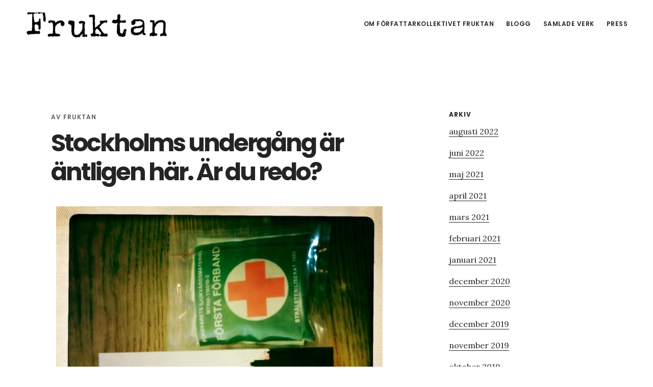

--- FILE ---
content_type: text/html; charset=UTF-8
request_url: https://www.fruktan.se/stockholms-undergang-ar-antligen-har-ar-du-redo/
body_size: 10914
content:
<!DOCTYPE html>
<html lang="sv-SE">
<head >
<meta charset="UTF-8" />
<meta name="viewport" content="width=device-width, initial-scale=1" />
<title>Stockholms undergång är äntligen här. Är du redo?</title>
<meta name='robots' content='max-image-preview:large' />

			<style type="text/css">
				.slide-excerpt { width: 50%; }
				.slide-excerpt { bottom: 0; }
				.slide-excerpt { right: 0; }
				.flexslider { max-width: 1035px; max-height: 520px; }
				.slide-image { max-height: 520px; }
			</style>
			<style type="text/css">
				@media only screen
				and (min-device-width : 320px)
				and (max-device-width : 480px) {
					.slide-excerpt { display: none !important; }
				}
			</style> <link rel='dns-prefetch' href='//www.fruktan.se' />
<link rel='dns-prefetch' href='//fonts.googleapis.com' />
<link rel='dns-prefetch' href='//code.ionicframework.com' />
<link rel="alternate" title="oEmbed (JSON)" type="application/json+oembed" href="https://www.fruktan.se/wp-json/oembed/1.0/embed?url=https%3A%2F%2Fwww.fruktan.se%2Fstockholms-undergang-ar-antligen-har-ar-du-redo%2F" />
<link rel="alternate" title="oEmbed (XML)" type="text/xml+oembed" href="https://www.fruktan.se/wp-json/oembed/1.0/embed?url=https%3A%2F%2Fwww.fruktan.se%2Fstockholms-undergang-ar-antligen-har-ar-du-redo%2F&#038;format=xml" />
<link rel="canonical" href="https://www.fruktan.se/stockholms-undergang-ar-antligen-har-ar-du-redo/" />
<style id='wp-img-auto-sizes-contain-inline-css' type='text/css'>
img:is([sizes=auto i],[sizes^="auto," i]){contain-intrinsic-size:3000px 1500px}
/*# sourceURL=wp-img-auto-sizes-contain-inline-css */
</style>
<link rel='stylesheet' id='digital-pro-css' href='https://www.fruktan.se/wp-content/themes/digital-pro/style.css?ver=1.1.0' type='text/css' media='all' />
<style id='digital-pro-inline-css' type='text/css'>

		a:focus,
		a:hover,
		.home.front-page .widget a:focus,
		.home.front-page .widget a:hover,
		.pagination a:focus,
		.pagination a:hover {
			border-color: #ffffff;
		}

		a:focus,
		a:hover,
		button:hover,
		button:focus,
		.content .entry-title a:hover,
		.content .entry-title a:focus,
		.footer-widgets a:focus,
		.footer-widgets a:hover,
		.front-page .front-page-3 a:focus,
		.front-page .front-page-3 a:hover,
		.front-page .front-page-2 ul.checkmark li:before,
		.genesis-nav-menu .current-menu-item > a,
		.genesis-nav-menu a:focus,
		.genesis-nav-menu a:hover,
		.genesis-responsive-menu .genesis-nav-menu a:focus,
		.genesis-responsive-menu .genesis-nav-menu a:hover,
		.menu-toggle:focus,
		.menu-toggle:hover,
		.sub-menu-toggle:focus,
		.sub-menu-toggle:hover,
		.site-footer a:focus,
		.site-footer a:hover {
			color: #ffffff;
		}
		

		button,
		input[type="button"],
		input[type="reset"],
		input[type="submit"],
		.archive-pagination li a:focus,
		.archive-pagination li a:hover,
		.archive-pagination .active a,
		.button,
		.entry-content a.button,
		.footer-widgets-1,
		.textwidget a.button {
			background-color: #1fb5d3;
			border-color: #1fb5d3;
			color: #000000;
		}

		.footer-widgets-1 a,
		.footer-widgets-1 p,
		.footer-widgets-1 .widget-title {
		  color: #000000;
		}
		
/*# sourceURL=digital-pro-inline-css */
</style>
<style id='wp-emoji-styles-inline-css' type='text/css'>

	img.wp-smiley, img.emoji {
		display: inline !important;
		border: none !important;
		box-shadow: none !important;
		height: 1em !important;
		width: 1em !important;
		margin: 0 0.07em !important;
		vertical-align: -0.1em !important;
		background: none !important;
		padding: 0 !important;
	}
/*# sourceURL=wp-emoji-styles-inline-css */
</style>
<link rel='stylesheet' id='wp-block-library-css' href='https://www.fruktan.se/wp-includes/css/dist/block-library/style.min.css?ver=793c5a747f7645c3428cafc4953263db' type='text/css' media='all' />
<style id='global-styles-inline-css' type='text/css'>
:root{--wp--preset--aspect-ratio--square: 1;--wp--preset--aspect-ratio--4-3: 4/3;--wp--preset--aspect-ratio--3-4: 3/4;--wp--preset--aspect-ratio--3-2: 3/2;--wp--preset--aspect-ratio--2-3: 2/3;--wp--preset--aspect-ratio--16-9: 16/9;--wp--preset--aspect-ratio--9-16: 9/16;--wp--preset--color--black: #000000;--wp--preset--color--cyan-bluish-gray: #abb8c3;--wp--preset--color--white: #ffffff;--wp--preset--color--pale-pink: #f78da7;--wp--preset--color--vivid-red: #cf2e2e;--wp--preset--color--luminous-vivid-orange: #ff6900;--wp--preset--color--luminous-vivid-amber: #fcb900;--wp--preset--color--light-green-cyan: #7bdcb5;--wp--preset--color--vivid-green-cyan: #00d084;--wp--preset--color--pale-cyan-blue: #8ed1fc;--wp--preset--color--vivid-cyan-blue: #0693e3;--wp--preset--color--vivid-purple: #9b51e0;--wp--preset--gradient--vivid-cyan-blue-to-vivid-purple: linear-gradient(135deg,rgb(6,147,227) 0%,rgb(155,81,224) 100%);--wp--preset--gradient--light-green-cyan-to-vivid-green-cyan: linear-gradient(135deg,rgb(122,220,180) 0%,rgb(0,208,130) 100%);--wp--preset--gradient--luminous-vivid-amber-to-luminous-vivid-orange: linear-gradient(135deg,rgb(252,185,0) 0%,rgb(255,105,0) 100%);--wp--preset--gradient--luminous-vivid-orange-to-vivid-red: linear-gradient(135deg,rgb(255,105,0) 0%,rgb(207,46,46) 100%);--wp--preset--gradient--very-light-gray-to-cyan-bluish-gray: linear-gradient(135deg,rgb(238,238,238) 0%,rgb(169,184,195) 100%);--wp--preset--gradient--cool-to-warm-spectrum: linear-gradient(135deg,rgb(74,234,220) 0%,rgb(151,120,209) 20%,rgb(207,42,186) 40%,rgb(238,44,130) 60%,rgb(251,105,98) 80%,rgb(254,248,76) 100%);--wp--preset--gradient--blush-light-purple: linear-gradient(135deg,rgb(255,206,236) 0%,rgb(152,150,240) 100%);--wp--preset--gradient--blush-bordeaux: linear-gradient(135deg,rgb(254,205,165) 0%,rgb(254,45,45) 50%,rgb(107,0,62) 100%);--wp--preset--gradient--luminous-dusk: linear-gradient(135deg,rgb(255,203,112) 0%,rgb(199,81,192) 50%,rgb(65,88,208) 100%);--wp--preset--gradient--pale-ocean: linear-gradient(135deg,rgb(255,245,203) 0%,rgb(182,227,212) 50%,rgb(51,167,181) 100%);--wp--preset--gradient--electric-grass: linear-gradient(135deg,rgb(202,248,128) 0%,rgb(113,206,126) 100%);--wp--preset--gradient--midnight: linear-gradient(135deg,rgb(2,3,129) 0%,rgb(40,116,252) 100%);--wp--preset--font-size--small: 13px;--wp--preset--font-size--medium: 20px;--wp--preset--font-size--large: 36px;--wp--preset--font-size--x-large: 42px;--wp--preset--spacing--20: 0.44rem;--wp--preset--spacing--30: 0.67rem;--wp--preset--spacing--40: 1rem;--wp--preset--spacing--50: 1.5rem;--wp--preset--spacing--60: 2.25rem;--wp--preset--spacing--70: 3.38rem;--wp--preset--spacing--80: 5.06rem;--wp--preset--shadow--natural: 6px 6px 9px rgba(0, 0, 0, 0.2);--wp--preset--shadow--deep: 12px 12px 50px rgba(0, 0, 0, 0.4);--wp--preset--shadow--sharp: 6px 6px 0px rgba(0, 0, 0, 0.2);--wp--preset--shadow--outlined: 6px 6px 0px -3px rgb(255, 255, 255), 6px 6px rgb(0, 0, 0);--wp--preset--shadow--crisp: 6px 6px 0px rgb(0, 0, 0);}:where(.is-layout-flex){gap: 0.5em;}:where(.is-layout-grid){gap: 0.5em;}body .is-layout-flex{display: flex;}.is-layout-flex{flex-wrap: wrap;align-items: center;}.is-layout-flex > :is(*, div){margin: 0;}body .is-layout-grid{display: grid;}.is-layout-grid > :is(*, div){margin: 0;}:where(.wp-block-columns.is-layout-flex){gap: 2em;}:where(.wp-block-columns.is-layout-grid){gap: 2em;}:where(.wp-block-post-template.is-layout-flex){gap: 1.25em;}:where(.wp-block-post-template.is-layout-grid){gap: 1.25em;}.has-black-color{color: var(--wp--preset--color--black) !important;}.has-cyan-bluish-gray-color{color: var(--wp--preset--color--cyan-bluish-gray) !important;}.has-white-color{color: var(--wp--preset--color--white) !important;}.has-pale-pink-color{color: var(--wp--preset--color--pale-pink) !important;}.has-vivid-red-color{color: var(--wp--preset--color--vivid-red) !important;}.has-luminous-vivid-orange-color{color: var(--wp--preset--color--luminous-vivid-orange) !important;}.has-luminous-vivid-amber-color{color: var(--wp--preset--color--luminous-vivid-amber) !important;}.has-light-green-cyan-color{color: var(--wp--preset--color--light-green-cyan) !important;}.has-vivid-green-cyan-color{color: var(--wp--preset--color--vivid-green-cyan) !important;}.has-pale-cyan-blue-color{color: var(--wp--preset--color--pale-cyan-blue) !important;}.has-vivid-cyan-blue-color{color: var(--wp--preset--color--vivid-cyan-blue) !important;}.has-vivid-purple-color{color: var(--wp--preset--color--vivid-purple) !important;}.has-black-background-color{background-color: var(--wp--preset--color--black) !important;}.has-cyan-bluish-gray-background-color{background-color: var(--wp--preset--color--cyan-bluish-gray) !important;}.has-white-background-color{background-color: var(--wp--preset--color--white) !important;}.has-pale-pink-background-color{background-color: var(--wp--preset--color--pale-pink) !important;}.has-vivid-red-background-color{background-color: var(--wp--preset--color--vivid-red) !important;}.has-luminous-vivid-orange-background-color{background-color: var(--wp--preset--color--luminous-vivid-orange) !important;}.has-luminous-vivid-amber-background-color{background-color: var(--wp--preset--color--luminous-vivid-amber) !important;}.has-light-green-cyan-background-color{background-color: var(--wp--preset--color--light-green-cyan) !important;}.has-vivid-green-cyan-background-color{background-color: var(--wp--preset--color--vivid-green-cyan) !important;}.has-pale-cyan-blue-background-color{background-color: var(--wp--preset--color--pale-cyan-blue) !important;}.has-vivid-cyan-blue-background-color{background-color: var(--wp--preset--color--vivid-cyan-blue) !important;}.has-vivid-purple-background-color{background-color: var(--wp--preset--color--vivid-purple) !important;}.has-black-border-color{border-color: var(--wp--preset--color--black) !important;}.has-cyan-bluish-gray-border-color{border-color: var(--wp--preset--color--cyan-bluish-gray) !important;}.has-white-border-color{border-color: var(--wp--preset--color--white) !important;}.has-pale-pink-border-color{border-color: var(--wp--preset--color--pale-pink) !important;}.has-vivid-red-border-color{border-color: var(--wp--preset--color--vivid-red) !important;}.has-luminous-vivid-orange-border-color{border-color: var(--wp--preset--color--luminous-vivid-orange) !important;}.has-luminous-vivid-amber-border-color{border-color: var(--wp--preset--color--luminous-vivid-amber) !important;}.has-light-green-cyan-border-color{border-color: var(--wp--preset--color--light-green-cyan) !important;}.has-vivid-green-cyan-border-color{border-color: var(--wp--preset--color--vivid-green-cyan) !important;}.has-pale-cyan-blue-border-color{border-color: var(--wp--preset--color--pale-cyan-blue) !important;}.has-vivid-cyan-blue-border-color{border-color: var(--wp--preset--color--vivid-cyan-blue) !important;}.has-vivid-purple-border-color{border-color: var(--wp--preset--color--vivid-purple) !important;}.has-vivid-cyan-blue-to-vivid-purple-gradient-background{background: var(--wp--preset--gradient--vivid-cyan-blue-to-vivid-purple) !important;}.has-light-green-cyan-to-vivid-green-cyan-gradient-background{background: var(--wp--preset--gradient--light-green-cyan-to-vivid-green-cyan) !important;}.has-luminous-vivid-amber-to-luminous-vivid-orange-gradient-background{background: var(--wp--preset--gradient--luminous-vivid-amber-to-luminous-vivid-orange) !important;}.has-luminous-vivid-orange-to-vivid-red-gradient-background{background: var(--wp--preset--gradient--luminous-vivid-orange-to-vivid-red) !important;}.has-very-light-gray-to-cyan-bluish-gray-gradient-background{background: var(--wp--preset--gradient--very-light-gray-to-cyan-bluish-gray) !important;}.has-cool-to-warm-spectrum-gradient-background{background: var(--wp--preset--gradient--cool-to-warm-spectrum) !important;}.has-blush-light-purple-gradient-background{background: var(--wp--preset--gradient--blush-light-purple) !important;}.has-blush-bordeaux-gradient-background{background: var(--wp--preset--gradient--blush-bordeaux) !important;}.has-luminous-dusk-gradient-background{background: var(--wp--preset--gradient--luminous-dusk) !important;}.has-pale-ocean-gradient-background{background: var(--wp--preset--gradient--pale-ocean) !important;}.has-electric-grass-gradient-background{background: var(--wp--preset--gradient--electric-grass) !important;}.has-midnight-gradient-background{background: var(--wp--preset--gradient--midnight) !important;}.has-small-font-size{font-size: var(--wp--preset--font-size--small) !important;}.has-medium-font-size{font-size: var(--wp--preset--font-size--medium) !important;}.has-large-font-size{font-size: var(--wp--preset--font-size--large) !important;}.has-x-large-font-size{font-size: var(--wp--preset--font-size--x-large) !important;}
/*# sourceURL=global-styles-inline-css */
</style>

<style id='classic-theme-styles-inline-css' type='text/css'>
/*! This file is auto-generated */
.wp-block-button__link{color:#fff;background-color:#32373c;border-radius:9999px;box-shadow:none;text-decoration:none;padding:calc(.667em + 2px) calc(1.333em + 2px);font-size:1.125em}.wp-block-file__button{background:#32373c;color:#fff;text-decoration:none}
/*# sourceURL=/wp-includes/css/classic-themes.min.css */
</style>
<link rel='stylesheet' id='contact-form-7-css' href='https://www.fruktan.se/wp-content/plugins/contact-form-7/includes/css/styles.css?ver=6.1.4' type='text/css' media='all' />
<link rel='stylesheet' id='google-fonts-css' href='//fonts.googleapis.com/css?family=Lora%3A400%2C400italic%2C700%2C700italic%7CPoppins%3A400%2C500%2C600%2C700&#038;ver=1.1.0' type='text/css' media='all' />
<link rel='stylesheet' id='ionicons-css' href='//code.ionicframework.com/ionicons/2.0.1/css/ionicons.min.css?ver=1.1.0' type='text/css' media='all' />
<link rel='stylesheet' id='simple-social-icons-font-css' href='https://www.fruktan.se/wp-content/plugins/simple-social-icons/css/style.css?ver=3.0.2' type='text/css' media='all' />
<link rel='stylesheet' id='slider_styles-css' href='https://www.fruktan.se/wp-content/plugins/genesis-responsive-slider/assets/style.css?ver=1.0.1' type='text/css' media='all' />
<script type="text/javascript" src="https://www.fruktan.se/wp-includes/js/jquery/jquery.min.js?ver=3.7.1" id="jquery-core-js"></script>
<script type="text/javascript" src="https://www.fruktan.se/wp-includes/js/jquery/jquery-migrate.min.js?ver=3.4.1" id="jquery-migrate-js"></script>
<link rel="https://api.w.org/" href="https://www.fruktan.se/wp-json/" /><link rel="alternate" title="JSON" type="application/json" href="https://www.fruktan.se/wp-json/wp/v2/posts/5967" /><link rel="EditURI" type="application/rsd+xml" title="RSD" href="https://www.fruktan.se/xmlrpc.php?rsd" />
            <script type="text/javascript"><!--
                                function powerpress_pinw(pinw_url){window.open(pinw_url, 'PowerPressPlayer','toolbar=0,status=0,resizable=1,width=460,height=320');	return false;}
                //-->

                // tabnab protection
                window.addEventListener('load', function () {
                    // make all links have rel="noopener noreferrer"
                    document.querySelectorAll('a[target="_blank"]').forEach(link => {
                        link.setAttribute('rel', 'noopener noreferrer');
                    });
                });
            </script>
            <link rel="icon" href="https://www.fruktan.se/wp-content/themes/digital-pro/images/favicon.ico" />
<script>
  (function(i,s,o,g,r,a,m){i['GoogleAnalyticsObject']=r;i[r]=i[r]||function(){
  (i[r].q=i[r].q||[]).push(arguments)},i[r].l=1*new Date();a=s.createElement(o),
  m=s.getElementsByTagName(o)[0];a.async=1;a.src=g;m.parentNode.insertBefore(a,m)
  })(window,document,'script','https://www.google-analytics.com/analytics.js','ga');

  ga('create', 'UA-21367578-1', 'auto');
  ga('send', 'pageview');

</script><style type="text/css">.site-title a { background: url(https://www.fruktan.se/wp-content/uploads/2017/10/cropped-cropped-Fruktan_logga-1.jpg) no-repeat !important; }</style>
</head>
<body class="wp-singular post-template-default single single-post postid-5967 single-format-standard wp-theme-genesis wp-child-theme-digital-pro custom-header header-image header-full-width content-sidebar genesis-breadcrumbs-hidden genesis-footer-widgets-visible" itemscope itemtype="https://schema.org/WebPage"><div class="site-container"><ul class="genesis-skip-link"><li><a href="#genesis-content" class="screen-reader-shortcut"> Hoppa till huvudinnehåll</a></li><li><a href="#genesis-sidebar-primary" class="screen-reader-shortcut"> Hoppa till det primära sidofältet</a></li><li><a href="#genesis-footer-widgets" class="screen-reader-shortcut"> Hoppa till sidfot</a></li></ul><header class="site-header" itemscope itemtype="https://schema.org/WPHeader"><div class="wrap"><div class="title-area"><p class="site-title" itemprop="headline"><a href="https://www.fruktan.se/">Fruktan</a></p><p class="site-description" itemprop="description">Podcast noveller inom sf, fantasy och skräck</p></div><nav class="nav-primary" aria-label="Huvudsaklig" itemscope itemtype="https://schema.org/SiteNavigationElement" id="genesis-nav-primary"><div class="wrap"><ul id="menu-primary" class="menu genesis-nav-menu menu-primary js-superfish"><li id="menu-item-4466" class="menu-item menu-item-type-post_type menu-item-object-page menu-item-has-children menu-item-4466"><a href="https://www.fruktan.se/om/" itemprop="url"><span itemprop="name">Om författarkollektivet Fruktan</span></a>
<ul class="sub-menu">
	<li id="menu-item-4467" class="menu-item menu-item-type-post_type menu-item-object-page menu-item-has-children menu-item-4467"><a href="https://www.fruktan.se/skribenter/" itemprop="url"><span itemprop="name">Författare</span></a>
	<ul class="sub-menu">
		<li id="menu-item-4470" class="menu-item menu-item-type-post_type menu-item-object-page menu-item-4470"><a href="https://www.fruktan.se/andreas-rosell/" itemprop="url"><span itemprop="name">Om Andreas Rosell</span></a></li>
		<li id="menu-item-4471" class="menu-item menu-item-type-post_type menu-item-object-page menu-item-4471"><a href="https://www.fruktan.se/boel/" itemprop="url"><span itemprop="name">Om Boel Bermann</span></a></li>
		<li id="menu-item-4472" class="menu-item menu-item-type-post_type menu-item-object-page menu-item-4472"><a href="https://www.fruktan.se/christian/" itemprop="url"><span itemprop="name">Om Christian Enberg</span></a></li>
		<li id="menu-item-4473" class="menu-item menu-item-type-post_type menu-item-object-page menu-item-4473"><a href="https://www.fruktan.se/eira/" itemprop="url"><span itemprop="name">Om Eira A. Ekre</span></a></li>
		<li id="menu-item-4474" class="menu-item menu-item-type-post_type menu-item-object-page menu-item-4474"><a href="https://www.fruktan.se/erik/" itemprop="url"><span itemprop="name">Om Erik Odeldahl</span></a></li>
		<li id="menu-item-5555" class="menu-item menu-item-type-post_type menu-item-object-page menu-item-5555"><a href="https://www.fruktan.se/om-fredrik-stennek/" itemprop="url"><span itemprop="name">Om Fredrik Stennek</span></a></li>
		<li id="menu-item-4475" class="menu-item menu-item-type-post_type menu-item-object-page menu-item-4475"><a href="https://www.fruktan.se/jorgen/" itemprop="url"><span itemprop="name">Om Jörgen Gavelin</span></a></li>
		<li id="menu-item-4476" class="menu-item menu-item-type-post_type menu-item-object-page menu-item-4476"><a href="https://www.fruktan.se/malin/" itemprop="url"><span itemprop="name">Om Malin Gunnesson</span></a></li>
		<li id="menu-item-4477" class="menu-item menu-item-type-post_type menu-item-object-page menu-item-4477"><a href="https://www.fruktan.se/martin/" itemprop="url"><span itemprop="name">Om Martin Gunnesson</span></a></li>
		<li id="menu-item-4478" class="menu-item menu-item-type-post_type menu-item-object-page menu-item-4478"><a href="https://www.fruktan.se/patrick/" itemprop="url"><span itemprop="name">Om Patrick Ogenstad</span></a></li>
		<li id="menu-item-6717" class="menu-item menu-item-type-post_type menu-item-object-page menu-item-6717"><a href="https://www.fruktan.se/markus-skold/" itemprop="url"><span itemprop="name">Om Markus Sköld</span></a></li>
	</ul>
</li>
	<li id="menu-item-4468" class="menu-item menu-item-type-post_type menu-item-object-page menu-item-4468"><a href="https://www.fruktan.se/podcast-for-nyborjare/" itemprop="url"><span itemprop="name">Podcast för nybörjare</span></a></li>
	<li id="menu-item-4469" class="menu-item menu-item-type-post_type menu-item-object-page menu-item-4469"><a href="https://www.fruktan.se/kontakt/" itemprop="url"><span itemprop="name">Kontakta Oss</span></a></li>
</ul>
</li>
<li id="menu-item-5689" class="menu-item menu-item-type-post_type menu-item-object-page menu-item-5689"><a href="https://www.fruktan.se/blogg/" itemprop="url"><span itemprop="name">Blogg</span></a></li>
<li id="menu-item-7545" class="menu-item menu-item-type-post_type menu-item-object-page menu-item-has-children menu-item-7545"><a href="https://www.fruktan.se/samlade-verk/" itemprop="url"><span itemprop="name">Samlade Verk</span></a>
<ul class="sub-menu">
	<li id="menu-item-6798" class="menu-item menu-item-type-post_type menu-item-object-page menu-item-has-children menu-item-6798"><a href="https://www.fruktan.se/zonen-vi-arvde/" itemprop="url"><span itemprop="name">Zonen vi ärvde</span></a>
	<ul class="sub-menu">
		<li id="menu-item-7150" class="menu-item menu-item-type-post_type menu-item-object-page menu-item-7150"><a href="https://www.fruktan.se/zonen-vi-arvde/kop-zonen-vi-arvde/" itemprop="url"><span itemprop="name">Köp Zonen vi ärvde</span></a></li>
	</ul>
</li>
	<li id="menu-item-5627" class="menu-item menu-item-type-post_type menu-item-object-page menu-item-has-children menu-item-5627"><a href="https://www.fruktan.se/stockholms-undergang/" itemprop="url"><span itemprop="name">Stockholms undergång</span></a>
	<ul class="sub-menu">
		<li id="menu-item-7147" class="menu-item menu-item-type-post_type menu-item-object-page menu-item-7147"><a href="https://www.fruktan.se/stockholms-undergang/recensioner/" itemprop="url"><span itemprop="name">Recensioner</span></a></li>
		<li id="menu-item-7146" class="menu-item menu-item-type-post_type menu-item-object-page menu-item-7146"><a href="https://www.fruktan.se/stockholms-undergang/kop-boken/" itemprop="url"><span itemprop="name">Köp Stockholms undergång</span></a></li>
	</ul>
</li>
	<li id="menu-item-7302" class="menu-item menu-item-type-post_type menu-item-object-page menu-item-7302"><a href="https://www.fruktan.se/mork-framtid/" itemprop="url"><span itemprop="name">Mörk Framtid</span></a></li>
	<li id="menu-item-7210" class="menu-item menu-item-type-post_type menu-item-object-page menu-item-7210"><a href="https://www.fruktan.se/sommarskuggor/" itemprop="url"><span itemprop="name">Sommarskuggor</span></a></li>
	<li id="menu-item-7589" class="menu-item menu-item-type-post_type menu-item-object-page menu-item-7589"><a href="https://www.fruktan.se/det-som-vaxer/" itemprop="url"><span itemprop="name">Det som växer</span></a></li>
	<li id="menu-item-7614" class="menu-item menu-item-type-post_type menu-item-object-page menu-item-7614"><a href="https://www.fruktan.se/kottmarknad-2/" itemprop="url"><span itemprop="name">Köttmarknad</span></a></li>
	<li id="menu-item-5090" class="menu-item menu-item-type-post_type menu-item-object-page menu-item-5090"><a href="https://www.fruktan.se/podcast-noveller/" itemprop="url"><span itemprop="name">Ljudnoveller</span></a></li>
	<li id="menu-item-5089" class="menu-item menu-item-type-post_type menu-item-object-page menu-item-5089"><a href="https://www.fruktan.se/noveller/" itemprop="url"><span itemprop="name">Noveller</span></a></li>
</ul>
</li>
<li id="menu-item-6799" class="menu-item menu-item-type-post_type menu-item-object-page menu-item-has-children menu-item-6799"><a href="https://www.fruktan.se/press/" itemprop="url"><span itemprop="name">Press</span></a>
<ul class="sub-menu">
	<li id="menu-item-6807" class="menu-item menu-item-type-post_type menu-item-object-page menu-item-6807"><a href="https://www.fruktan.se/press/pressbilder/" itemprop="url"><span itemprop="name">Pressbilder</span></a></li>
	<li id="menu-item-6819" class="menu-item menu-item-type-post_type menu-item-object-page menu-item-6819"><a href="https://www.fruktan.se/press/bokomslag/" itemprop="url"><span itemprop="name">Bokomslag</span></a></li>
</ul>
</li>
</ul></div></nav></div></header><div class="site-inner"><div class="content-sidebar-wrap"><main class="content" id="genesis-content"><article class="post-5967 post type-post status-publish format-standard category-stockholms-undergang-2 tag-anders-fager tag-andreas-rosell tag-apokalyps tag-boel-bermann tag-christian-enberg tag-eira-a-ekre tag-erik-odeldahl tag-fredrik-stennek tag-fruktan tag-fruktan-se tag-jorgen-gavelin tag-malin-gunnesson tag-martin-gunnesson tag-podcast-novell tag-novellantologi tag-fruktan-noveller tag-novellsamling tag-patrick-ogenstad tag-skrack-2 tag-sommarens-bocker-2014 tag-stockholms-undergang tag-undrentide-forlag entry" aria-label="Stockholms undergång är äntligen här. Är du redo?" itemscope itemtype="https://schema.org/CreativeWork"><header class="entry-header"><p class="entry-meta">Av <span class="entry-author" itemprop="author" itemscope itemtype="https://schema.org/Person"><span class="entry-author-name" itemprop="name">Fruktan</span></span>  </p><h1 class="entry-title" itemprop="headline">Stockholms undergång är äntligen här. Är du redo?</h1>
</header><div class="entry-content" itemprop="text"><p><a href="https://www.fruktan.se/wp-content/uploads/2014/07/stockholms-undergång-av-författarkollektivet-fruktan-skräcknoveller.jpg"><img decoding="async" class="aligncenter wp-image-5968 size-full" src="https://www.fruktan.se/wp-content/uploads/2014/07/stockholms-undergång-av-författarkollektivet-fruktan-skräcknoveller-e1406740394620.jpg" alt="stockholms undergång av författarkollektivet fruktan skräcknoveller" width="640" height="640" srcset="https://www.fruktan.se/wp-content/uploads/2014/07/stockholms-undergång-av-författarkollektivet-fruktan-skräcknoveller-e1406740394620.jpg 640w, https://www.fruktan.se/wp-content/uploads/2014/07/stockholms-undergång-av-författarkollektivet-fruktan-skräcknoveller-e1406740394620-150x150.jpg 150w, https://www.fruktan.se/wp-content/uploads/2014/07/stockholms-undergång-av-författarkollektivet-fruktan-skräcknoveller-e1406740394620-300x300.jpg 300w, https://www.fruktan.se/wp-content/uploads/2014/07/stockholms-undergång-av-författarkollektivet-fruktan-skräcknoveller-e1406740394620-380x380.jpg 380w" sizes="(max-width: 640px) 100vw, 640px" /><br />
</a><strong>Stockholms undergång</strong> är äntligen här! Idag släpps den hyllade novellsamlingen Stockholms undergång av <a title="Om Fruktan" href="https://www.fruktan.se/om/">författarkollektivet Fruktan</a>. I samlingen bjuds läsaren på tolv svenska skräcknoveller som avslöjar hur Sveriges älskade huvudstad demoleras i nutid, dåtid och framtid.</p>
<p>Förbered dig på att sömngångare demolerar Stockholm, pesten bryter ut, monster samlar lik och skadedjur utrotas. Ett väderfenomen drabbar staden, demoner kommer till Kungens Kurva och en komet närmar sig Sergels Torg. Människor förfryser inifrån och Hötorgsskraporna faller som dominobrickor.</p>
<p>De tolv fristående berättelserna tar plats i ett Stockholm som är obehagligt välbekant. I ett Stockholm där vardagen raseras. I ett Stockholm där vad som helst kan hända. Där det realistiska möter det otroliga.</p>
<p><strong>Recensioner av novellsamlingen Stockholms undergång:</strong></p>
<p><strong>Megazine.se – Betyg: 9/10</strong><br />
”Armageddon blandat med patenterad svensk diskbänksrealism. Hur kan man stå emot?”<br />
<a title="Stockholms undergång recension - 9/10" href="http://megazine.se/2014/07/stockholms-undergang/" target="_blank">http://megazine.se/2014/07/stockholms-undergang/</a></p>
<p>IElinasBokhylla<br />
”Detta är bara rakt av briljant! Vilken undergång skrämmer läsaren mest?”<br />
<a title="Stockholms undergång recension - Briljant!" href="http://ielinashylla.wordpress.com/2014/07/28/stockholms-undergang/" target="_blank">http://ielinashylla.wordpress.com/2014/07/28/stockholms-undergang/</a></p>
<p><strong>Fabulationer- Betyg: 4/5</strong><br />
”Denna antologi, är det jag gillar som bäst, dystopisk och mörk, kanske nära sanningen. Vissa av novellerna skulle kunna vara möjliga framtidsutsikter eller kanske rent av hända just nu när du läser dem.”<br />
<a title="Stockholms undergång recension - 4/5" href="http://fabulationer.blogspot.se/2014/07/fruktan-stockholms-undergang-utgiven-av.html" target="_blank">http://fabulationer.blogspot.se/2014/07/fruktan-stockholms-undergang-utgiven-av.html</a></p>
<p><strong>Boktitel:</strong> Stockholms undergång<br />
<strong>Utgivningsdatum:</strong> 30:e juli, 2014<br />
<strong>Förlag:</strong> Undrentide förlag<br />
<strong>Genre:</strong> Skräck, skönlitteratur<br />
<strong>Författare:</strong> Författarkollektivet Fruktan &amp; skräckförfattaren Anders Fager<br />
<strong>SVT Kulturnyheterna:</strong> <a title="Fruktan möter SVT Kulturnyheterna" href="http://www.svt.se/nyhetsklipp/kultur/article1649204.svt" target="_blank">http://www.svt.se/nyhetsklipp/kultur/article1649204.svt</a></p>
<p style="text-align: center;"><strong>Köp novellsamlingen Stockholms undergång här:</strong><span id="more-5967"></span></p>
<p style="text-align: center;"><a title="Stockholms undergång hos SF Bokhandeln!" href="http://www.sfbok.se/asp/artikel.asp?VolumeID=134272" target="_blank"><img decoding="async" class="size-full wp-image-5915" src="https://www.fruktan.se/wp-content/uploads/2014/07/sfbokhandeln-150x150.jpg" alt="sfbokhandeln-150x150" width="150" height="150" /><br />
</a><a title="Stockholms undergång på SF Bokhandeln!" href="http://www.sfbok.se/asp/artikel.asp?VolumeID=134272" target="_blank"><strong>Köp boken hos SF Bokhandeln här!</strong></a></p>
<p style="text-align: center;"><a title="Stockholms undergång hos Adlibris!" href="http://www.adlibris.com/se/bok/stockholms-undergang-9789198138726" target="_blank"><img loading="lazy" decoding="async" class="size-full wp-image-5917" src="https://www.fruktan.se/wp-content/uploads/2014/07/Adlibris_Logo_208x81.png" alt="Adlibris_Logo_208x81" width="208" height="81" /><br />
</a><strong><a title="Köp Stockholms undergång hos Adlibris här!" href="http://www.adlibris.com/se/bok/stockholms-undergang-9789198138726" target="_blank">Köp boken hos Adlibris här!</a></strong></p>
<p style="text-align: center;"><a title="Stockholms undergång hos Bokus!" href="http://www.bokus.com/bok/9789198138726/stockholms-undergang/" target="_blank"><img loading="lazy" decoding="async" class="size-full wp-image-5918" src="https://www.fruktan.se/wp-content/uploads/2014/07/bokus.png" alt="bokus" width="300" height="63" /><br />
</a><strong><a title="Stockholms undergång hos Bokus!" href="http://www.bokus.com/bok/9789198138726/stockholms-undergang/" target="_blank">Köp boken hos Bokus här!</a></strong></p>
<p style="text-align: center;"><a title="Köp Stockholms undergång hos CDON!" href="http://cdon.se/b%C3%B6cker/fager,_anders/stockholms_underg%C3%A5ng-26553099" target="_blank"><img loading="lazy" decoding="async" class="size-full wp-image-5919" src="https://www.fruktan.se/wp-content/uploads/2014/07/imgres-e1350553185333.jpg" alt="imgres-e1350553185333" width="285" height="110" /><br />
</a><strong><a title="Köp Stockholms undergång hos CDON" href="http://cdon.se/b%C3%B6cker/fager,_anders/stockholms_underg%C3%A5ng-26553099" target="_blank">Köp boken hos CDON här!</a></strong></p>
<p style="text-align: center;"><a title="Stockholms undergång hos Ginza!" href="http://www.ginza.se/product/bermann-boel/stockholms-undergang/718120/" target="_blank"><img loading="lazy" decoding="async" class="aligncenter size-full wp-image-5933" src="https://www.fruktan.se/wp-content/uploads/2014/07/ginza_loggo.png" alt="ginza_loggo" width="200" height="200" srcset="https://www.fruktan.se/wp-content/uploads/2014/07/ginza_loggo.png 200w, https://www.fruktan.se/wp-content/uploads/2014/07/ginza_loggo-150x150.png 150w" sizes="auto, (max-width: 200px) 100vw, 200px" /></a><strong><a title="Stockholms undergång hos Ginza!" href="http://www.ginza.se/product/bermann-boel/stockholms-undergang/718120/" target="_blank">Köp boken hos Ginza här!</a></strong></p>
<p style="text-align: center;"><a title="Stockholms undergång hos Bokliv!" href="http://www.bokliv.se/bok/9789198138726" target="_blank"><img loading="lazy" decoding="async" class="aligncenter size-full wp-image-5937" src="https://www.fruktan.se/wp-content/uploads/2014/07/Bokliv-logo.png" alt="Bokliv-logo" width="400" height="83" srcset="https://www.fruktan.se/wp-content/uploads/2014/07/Bokliv-logo.png 400w, https://www.fruktan.se/wp-content/uploads/2014/07/Bokliv-logo-300x62.png 300w" sizes="auto, (max-width: 400px) 100vw, 400px" /></a><strong><a title="Stockholms undergång hos Bokliv!" href="http://www.bokliv.se/bok/9789198138726" target="_blank">Köp boken hos Bokliv här!</a></strong></p>
<p style="text-align: center;"><a href="https://www.fruktan.se/wp-content/uploads/2014/07/undrentide-förlag-banner.jpg"><img loading="lazy" decoding="async" class="alignnone wp-image-5921 size-medium" src="https://www.fruktan.se/wp-content/uploads/2014/07/undrentide-förlag-banner-300x86.jpg" alt="undrentide förlag banner" width="300" height="86" srcset="https://www.fruktan.se/wp-content/uploads/2014/07/undrentide-förlag-banner-300x86.jpg 300w, https://www.fruktan.se/wp-content/uploads/2014/07/undrentide-förlag-banner.jpg 1000w" sizes="auto, (max-width: 300px) 100vw, 300px" /><br />
</a></p>
<p style="text-align: center;"><span style="font-weight: bold; color: #666666;"><a title="Köp Stockholms undergång hos Undrentide webbutik!" href="http://shop.textalk.se/se/article.php?id=36291&amp;art=21713146" target="_blank">Köp pappersboken hos Undrentide webbutik här!<br />
</a></span><span style="font-weight: bold; color: #666666;"><a style="color: #de3233;" title="Köp Stockholms undergång som e-bok här!" href="http://shop.textalk.se/se/article.php?id=36291&amp;art=23488072" target="_blank">Köp e-boken hos Undrentide webbutik här!</a></span></p>
<p><strong>Om författarkollektivet Fruktan:</strong><br />
Bakom novellantologin står författarkollektivet Fruktan som tillsammans skriver SF, fantasy och skräck. Fruktan består av tio medlemmar som driver bloggen och podcasten Fruktan.se. Stockholms undergång är kollektivets första gemensamma bok. De tio medlemmarna är: Andreas Rosell, Boel Bermann, Christian Enberg, Eira A Ekre, Erik Odeldahl, Fredrik Stennek, Jörgen Gavelin, Malin Gunnesson, Martin Gunnesson och Patrick Ogenstad. I novellsamlingen medverkar även vår skräckmaestro, den hyllade skräckförfattaren Anders Fager, aktuell med romanen ”En man av stil och smak”, 2014.<br />
Hemsida: <a title="Fruktan.se" href="https://www.fruktan.se">https://www.fruktan.se</a><br />
Twitter: <a title="Fruktan på Twitter" href="http://twitter.com/FruktanSe" target="_blank">http://twitter.com/FruktanSe</a><br />
Facebook: <a title="Fruktan på Facebook" href="http://www.facebook.com/Fruktan" target="_blank">www.facebook.com/Fruktan</a></p>
</div><footer class="entry-footer"><p class="entry-meta"><span class="entry-tags">Taggad som: <a href="https://www.fruktan.se/tag/anders-fager/" rel="tag">Anders Fager</a>, <a href="https://www.fruktan.se/tag/andreas-rosell/" rel="tag">Andreas Rosell</a>, <a href="https://www.fruktan.se/tag/apokalyps/" rel="tag">apokalyps</a>, <a href="https://www.fruktan.se/tag/boel-bermann/" rel="tag">Boel Bermann</a>, <a href="https://www.fruktan.se/tag/christian-enberg/" rel="tag">Christian Enberg</a>, <a href="https://www.fruktan.se/tag/eira-a-ekre/" rel="tag">Eira A. Ekre</a>, <a href="https://www.fruktan.se/tag/erik-odeldahl/" rel="tag">Erik Odeldahl</a>, <a href="https://www.fruktan.se/tag/fredrik-stennek/" rel="tag">Fredrik Stennek</a>, <a href="https://www.fruktan.se/tag/fruktan/" rel="tag">Fruktan</a>, <a href="https://www.fruktan.se/tag/fruktan-se/" rel="tag">fruktan.se</a>, <a href="https://www.fruktan.se/tag/jorgen-gavelin/" rel="tag">Jörgen Gavelin</a>, <a href="https://www.fruktan.se/tag/malin-gunnesson/" rel="tag">Malin Gunnesson</a>, <a href="https://www.fruktan.se/tag/martin-gunnesson/" rel="tag">Martin Gunnesson</a>, <a href="https://www.fruktan.se/tag/podcast-novell/" rel="tag">novell</a>, <a href="https://www.fruktan.se/tag/novellantologi/" rel="tag">novellantologi</a>, <a href="https://www.fruktan.se/tag/fruktan-noveller/" rel="tag">noveller</a>, <a href="https://www.fruktan.se/tag/novellsamling/" rel="tag">novellsamling</a>, <a href="https://www.fruktan.se/tag/patrick-ogenstad/" rel="tag">Patrick Ogenstad</a>, <a href="https://www.fruktan.se/tag/skrack-2/" rel="tag">skräck</a>, <a href="https://www.fruktan.se/tag/sommarens-bocker-2014/" rel="tag">sommarens böcker 2014</a>, <a href="https://www.fruktan.se/tag/stockholms-undergang/" rel="tag">stockholms undergång</a>, <a href="https://www.fruktan.se/tag/undrentide-forlag/" rel="tag">undrentide förlag</a></span></p></footer></article></main><aside class="sidebar sidebar-primary widget-area" role="complementary" aria-label="Primärt sidofält" itemscope itemtype="https://schema.org/WPSideBar" id="genesis-sidebar-primary"><h2 class="genesis-sidebar-title screen-reader-text">Primärt sidofält</h2><section id="archives-5" class="widget widget_archive"><div class="widget-wrap"><h3 class="widgettitle widget-title">Arkiv</h3>

			<ul>
					<li><a href='https://www.fruktan.se/2022/08/'>augusti 2022</a></li>
	<li><a href='https://www.fruktan.se/2022/06/'>juni 2022</a></li>
	<li><a href='https://www.fruktan.se/2021/05/'>maj 2021</a></li>
	<li><a href='https://www.fruktan.se/2021/04/'>april 2021</a></li>
	<li><a href='https://www.fruktan.se/2021/03/'>mars 2021</a></li>
	<li><a href='https://www.fruktan.se/2021/02/'>februari 2021</a></li>
	<li><a href='https://www.fruktan.se/2021/01/'>januari 2021</a></li>
	<li><a href='https://www.fruktan.se/2020/12/'>december 2020</a></li>
	<li><a href='https://www.fruktan.se/2020/11/'>november 2020</a></li>
	<li><a href='https://www.fruktan.se/2019/12/'>december 2019</a></li>
	<li><a href='https://www.fruktan.se/2019/11/'>november 2019</a></li>
	<li><a href='https://www.fruktan.se/2019/10/'>oktober 2019</a></li>
	<li><a href='https://www.fruktan.se/2019/09/'>september 2019</a></li>
	<li><a href='https://www.fruktan.se/2019/08/'>augusti 2019</a></li>
	<li><a href='https://www.fruktan.se/2019/07/'>juli 2019</a></li>
	<li><a href='https://www.fruktan.se/2019/06/'>juni 2019</a></li>
	<li><a href='https://www.fruktan.se/2019/05/'>maj 2019</a></li>
	<li><a href='https://www.fruktan.se/2019/01/'>januari 2019</a></li>
	<li><a href='https://www.fruktan.se/2018/12/'>december 2018</a></li>
	<li><a href='https://www.fruktan.se/2018/11/'>november 2018</a></li>
	<li><a href='https://www.fruktan.se/2018/10/'>oktober 2018</a></li>
	<li><a href='https://www.fruktan.se/2018/09/'>september 2018</a></li>
	<li><a href='https://www.fruktan.se/2018/08/'>augusti 2018</a></li>
	<li><a href='https://www.fruktan.se/2018/07/'>juli 2018</a></li>
	<li><a href='https://www.fruktan.se/2018/05/'>maj 2018</a></li>
	<li><a href='https://www.fruktan.se/2017/12/'>december 2017</a></li>
	<li><a href='https://www.fruktan.se/2017/10/'>oktober 2017</a></li>
	<li><a href='https://www.fruktan.se/2017/09/'>september 2017</a></li>
	<li><a href='https://www.fruktan.se/2017/08/'>augusti 2017</a></li>
	<li><a href='https://www.fruktan.se/2017/05/'>maj 2017</a></li>
	<li><a href='https://www.fruktan.se/2017/03/'>mars 2017</a></li>
	<li><a href='https://www.fruktan.se/2017/02/'>februari 2017</a></li>
	<li><a href='https://www.fruktan.se/2016/12/'>december 2016</a></li>
	<li><a href='https://www.fruktan.se/2016/11/'>november 2016</a></li>
	<li><a href='https://www.fruktan.se/2016/10/'>oktober 2016</a></li>
	<li><a href='https://www.fruktan.se/2016/07/'>juli 2016</a></li>
	<li><a href='https://www.fruktan.se/2016/06/'>juni 2016</a></li>
	<li><a href='https://www.fruktan.se/2016/05/'>maj 2016</a></li>
	<li><a href='https://www.fruktan.se/2016/04/'>april 2016</a></li>
	<li><a href='https://www.fruktan.se/2016/03/'>mars 2016</a></li>
	<li><a href='https://www.fruktan.se/2016/02/'>februari 2016</a></li>
	<li><a href='https://www.fruktan.se/2016/01/'>januari 2016</a></li>
	<li><a href='https://www.fruktan.se/2015/12/'>december 2015</a></li>
	<li><a href='https://www.fruktan.se/2015/11/'>november 2015</a></li>
	<li><a href='https://www.fruktan.se/2015/10/'>oktober 2015</a></li>
	<li><a href='https://www.fruktan.se/2015/08/'>augusti 2015</a></li>
	<li><a href='https://www.fruktan.se/2015/07/'>juli 2015</a></li>
	<li><a href='https://www.fruktan.se/2015/06/'>juni 2015</a></li>
	<li><a href='https://www.fruktan.se/2015/05/'>maj 2015</a></li>
	<li><a href='https://www.fruktan.se/2015/04/'>april 2015</a></li>
	<li><a href='https://www.fruktan.se/2015/03/'>mars 2015</a></li>
	<li><a href='https://www.fruktan.se/2015/02/'>februari 2015</a></li>
	<li><a href='https://www.fruktan.se/2014/11/'>november 2014</a></li>
	<li><a href='https://www.fruktan.se/2014/10/'>oktober 2014</a></li>
	<li><a href='https://www.fruktan.se/2014/09/'>september 2014</a></li>
	<li><a href='https://www.fruktan.se/2014/08/'>augusti 2014</a></li>
	<li><a href='https://www.fruktan.se/2014/07/'>juli 2014</a></li>
	<li><a href='https://www.fruktan.se/2014/06/'>juni 2014</a></li>
	<li><a href='https://www.fruktan.se/2014/05/'>maj 2014</a></li>
	<li><a href='https://www.fruktan.se/2014/04/'>april 2014</a></li>
	<li><a href='https://www.fruktan.se/2014/03/'>mars 2014</a></li>
	<li><a href='https://www.fruktan.se/2014/02/'>februari 2014</a></li>
	<li><a href='https://www.fruktan.se/2014/01/'>januari 2014</a></li>
	<li><a href='https://www.fruktan.se/2013/12/'>december 2013</a></li>
	<li><a href='https://www.fruktan.se/2013/11/'>november 2013</a></li>
	<li><a href='https://www.fruktan.se/2013/10/'>oktober 2013</a></li>
	<li><a href='https://www.fruktan.se/2013/09/'>september 2013</a></li>
	<li><a href='https://www.fruktan.se/2013/08/'>augusti 2013</a></li>
	<li><a href='https://www.fruktan.se/2013/07/'>juli 2013</a></li>
	<li><a href='https://www.fruktan.se/2013/06/'>juni 2013</a></li>
	<li><a href='https://www.fruktan.se/2013/05/'>maj 2013</a></li>
	<li><a href='https://www.fruktan.se/2013/04/'>april 2013</a></li>
	<li><a href='https://www.fruktan.se/2013/03/'>mars 2013</a></li>
	<li><a href='https://www.fruktan.se/2013/01/'>januari 2013</a></li>
	<li><a href='https://www.fruktan.se/2012/12/'>december 2012</a></li>
	<li><a href='https://www.fruktan.se/2012/11/'>november 2012</a></li>
	<li><a href='https://www.fruktan.se/2012/10/'>oktober 2012</a></li>
	<li><a href='https://www.fruktan.se/2012/09/'>september 2012</a></li>
	<li><a href='https://www.fruktan.se/2012/08/'>augusti 2012</a></li>
	<li><a href='https://www.fruktan.se/2012/07/'>juli 2012</a></li>
	<li><a href='https://www.fruktan.se/2012/06/'>juni 2012</a></li>
	<li><a href='https://www.fruktan.se/2012/05/'>maj 2012</a></li>
	<li><a href='https://www.fruktan.se/2012/04/'>april 2012</a></li>
	<li><a href='https://www.fruktan.se/2012/03/'>mars 2012</a></li>
	<li><a href='https://www.fruktan.se/2012/02/'>februari 2012</a></li>
	<li><a href='https://www.fruktan.se/2012/01/'>januari 2012</a></li>
	<li><a href='https://www.fruktan.se/2011/12/'>december 2011</a></li>
	<li><a href='https://www.fruktan.se/2011/11/'>november 2011</a></li>
	<li><a href='https://www.fruktan.se/2011/10/'>oktober 2011</a></li>
	<li><a href='https://www.fruktan.se/2011/09/'>september 2011</a></li>
	<li><a href='https://www.fruktan.se/2011/08/'>augusti 2011</a></li>
	<li><a href='https://www.fruktan.se/2011/07/'>juli 2011</a></li>
	<li><a href='https://www.fruktan.se/2011/06/'>juni 2011</a></li>
			</ul>

			</div></section>
</aside></div></div><div class="footer-widgets" id="genesis-footer-widgets"><h2 class="genesis-sidebar-title screen-reader-text">Footer</h2><div class="wrap"><div class="widget-area footer-widgets-1 footer-widget-area"><section id="simple-social-icons-2" class="widget simple-social-icons"><div class="widget-wrap"><h3 class="widgettitle widget-title">Följ Oss</h3>
<ul class="alignleft"><li class="ssi-facebook"><a href="https://www.facebook.com/Fruktan" ><svg role="img" class="social-facebook" aria-labelledby="social-facebook-2"><title id="social-facebook-2">Facebook</title><use xlink:href="https://www.fruktan.se/wp-content/plugins/simple-social-icons/symbol-defs.svg#social-facebook"></use></svg></a></li><li class="ssi-rss"><a href="http://feeds.fruktan.se/Fruktan" ><svg role="img" class="social-rss" aria-labelledby="social-rss-2"><title id="social-rss-2">RSS</title><use xlink:href="https://www.fruktan.se/wp-content/plugins/simple-social-icons/symbol-defs.svg#social-rss"></use></svg></a></li><li class="ssi-twitter"><a href="https://twitter.com/FruktanSe" ><svg role="img" class="social-twitter" aria-labelledby="social-twitter-2"><title id="social-twitter-2">Twitter</title><use xlink:href="https://www.fruktan.se/wp-content/plugins/simple-social-icons/symbol-defs.svg#social-twitter"></use></svg></a></li></ul></div></section>
</div><div class="widget-area footer-widgets-2 footer-widget-area"><section id="text-4" class="widget widget_text"><div class="widget-wrap"><h3 class="widgettitle widget-title">Prenumerera på Fruktan</h3>
			<div class="textwidget"><p><a href="http://itunes.apple.com/se/podcast/fruktan/id445194459"><img src="https://www.fruktan.se/bilder/2011/net/itunes-podcast.png" /></a><br />
<a href="https://www.fruktan.se/feed/podcast/"><img src="https://www.fruktan.se/bilder/2011/net/rss-podcast.png" alt="Prenumerera på Podcast" /></a></p>
</div>
		</div></section>
</div></div></div><footer class="site-footer" itemscope itemtype="https://schema.org/WPFooter"><div class="wrap"><p>Copyright &#x000A9;&nbsp;2026 Fruktan</p></div></footer></div><script type="speculationrules">
{"prefetch":[{"source":"document","where":{"and":[{"href_matches":"/*"},{"not":{"href_matches":["/wp-*.php","/wp-admin/*","/wp-content/uploads/*","/wp-content/*","/wp-content/plugins/*","/wp-content/themes/digital-pro/*","/wp-content/themes/genesis/*","/*\\?(.+)"]}},{"not":{"selector_matches":"a[rel~=\"nofollow\"]"}},{"not":{"selector_matches":".no-prefetch, .no-prefetch a"}}]},"eagerness":"conservative"}]}
</script>
<script type='text/javascript'>jQuery(document).ready(function($) {$(".flexslider").flexslider({controlsContainer: "#genesis-responsive-slider",animation: "fade",directionNav: 1,controlNav: 1,animationDuration: 1000,slideshowSpeed: 5000    });  });</script><style type="text/css" media="screen">#simple-social-icons-2 ul li a, #simple-social-icons-2 ul li a:hover, #simple-social-icons-2 ul li a:focus { background-color: #eee !important; border-radius: 50px; color: #333 !important; border: 1px #ffffff solid !important; font-size: 32px; padding: 16px; }  #simple-social-icons-2 ul li a:hover, #simple-social-icons-2 ul li a:focus { background-color: #f15123 !important; border-color: #ffffff !important; color: #fff !important; }  #simple-social-icons-2 ul li a:focus { outline: 1px dotted #f15123 !important; }</style><script type="text/javascript" src="https://www.fruktan.se/wp-includes/js/dist/hooks.min.js?ver=dd5603f07f9220ed27f1" id="wp-hooks-js"></script>
<script type="text/javascript" src="https://www.fruktan.se/wp-includes/js/dist/i18n.min.js?ver=c26c3dc7bed366793375" id="wp-i18n-js"></script>
<script type="text/javascript" id="wp-i18n-js-after">
/* <![CDATA[ */
wp.i18n.setLocaleData( { 'text direction\u0004ltr': [ 'ltr' ] } );
//# sourceURL=wp-i18n-js-after
/* ]]> */
</script>
<script type="text/javascript" src="https://www.fruktan.se/wp-content/plugins/contact-form-7/includes/swv/js/index.js?ver=6.1.4" id="swv-js"></script>
<script type="text/javascript" id="contact-form-7-js-translations">
/* <![CDATA[ */
( function( domain, translations ) {
	var localeData = translations.locale_data[ domain ] || translations.locale_data.messages;
	localeData[""].domain = domain;
	wp.i18n.setLocaleData( localeData, domain );
} )( "contact-form-7", {"translation-revision-date":"2025-08-26 21:48:02+0000","generator":"GlotPress\/4.0.3","domain":"messages","locale_data":{"messages":{"":{"domain":"messages","plural-forms":"nplurals=2; plural=n != 1;","lang":"sv_SE"},"This contact form is placed in the wrong place.":["Detta kontaktformul\u00e4r \u00e4r placerat p\u00e5 fel st\u00e4lle."],"Error:":["Fel:"]}},"comment":{"reference":"includes\/js\/index.js"}} );
//# sourceURL=contact-form-7-js-translations
/* ]]> */
</script>
<script type="text/javascript" id="contact-form-7-js-before">
/* <![CDATA[ */
var wpcf7 = {
    "api": {
        "root": "https:\/\/www.fruktan.se\/wp-json\/",
        "namespace": "contact-form-7\/v1"
    }
};
//# sourceURL=contact-form-7-js-before
/* ]]> */
</script>
<script type="text/javascript" src="https://www.fruktan.se/wp-content/plugins/contact-form-7/includes/js/index.js?ver=6.1.4" id="contact-form-7-js"></script>
<script type="text/javascript" src="https://www.fruktan.se/wp-includes/js/hoverIntent.min.js?ver=1.10.2" id="hoverIntent-js"></script>
<script type="text/javascript" src="https://www.fruktan.se/wp-content/themes/genesis/lib/js/menu/superfish.min.js?ver=1.7.10" id="superfish-js"></script>
<script type="text/javascript" src="https://www.fruktan.se/wp-content/themes/genesis/lib/js/menu/superfish.args.min.js?ver=3.4.0" id="superfish-args-js"></script>
<script type="text/javascript" src="https://www.fruktan.se/wp-content/themes/genesis/lib/js/skip-links.min.js?ver=3.4.0" id="skip-links-js"></script>
<script type="text/javascript" src="https://www.fruktan.se/wp-content/themes/digital-pro/js/global.js?ver=1.1.0" id="digital-global-scripts-js"></script>
<script type="text/javascript" id="digital-responsive-menu-js-extra">
/* <![CDATA[ */
var genesis_responsive_menu = {"mainMenu":"Menu","menuIconClass":"ionicons-before ion-ios-drag","subMenu":"Menu","subMenuIconClass":"ionicons-before ion-ios-arrow-down","menuClasses":{"others":[".nav-primary"]}};
//# sourceURL=digital-responsive-menu-js-extra
/* ]]> */
</script>
<script type="text/javascript" src="https://www.fruktan.se/wp-content/themes/digital-pro/js/responsive-menus.min.js?ver=1.1.0" id="digital-responsive-menu-js"></script>
<script type="text/javascript" src="https://www.fruktan.se/wp-content/plugins/genesis-responsive-slider/assets/js/jquery.flexslider.js?ver=1.0.1" id="flexslider-js"></script>
<script id="wp-emoji-settings" type="application/json">
{"baseUrl":"https://s.w.org/images/core/emoji/17.0.2/72x72/","ext":".png","svgUrl":"https://s.w.org/images/core/emoji/17.0.2/svg/","svgExt":".svg","source":{"concatemoji":"https://www.fruktan.se/wp-includes/js/wp-emoji-release.min.js?ver=793c5a747f7645c3428cafc4953263db"}}
</script>
<script type="module">
/* <![CDATA[ */
/*! This file is auto-generated */
const a=JSON.parse(document.getElementById("wp-emoji-settings").textContent),o=(window._wpemojiSettings=a,"wpEmojiSettingsSupports"),s=["flag","emoji"];function i(e){try{var t={supportTests:e,timestamp:(new Date).valueOf()};sessionStorage.setItem(o,JSON.stringify(t))}catch(e){}}function c(e,t,n){e.clearRect(0,0,e.canvas.width,e.canvas.height),e.fillText(t,0,0);t=new Uint32Array(e.getImageData(0,0,e.canvas.width,e.canvas.height).data);e.clearRect(0,0,e.canvas.width,e.canvas.height),e.fillText(n,0,0);const a=new Uint32Array(e.getImageData(0,0,e.canvas.width,e.canvas.height).data);return t.every((e,t)=>e===a[t])}function p(e,t){e.clearRect(0,0,e.canvas.width,e.canvas.height),e.fillText(t,0,0);var n=e.getImageData(16,16,1,1);for(let e=0;e<n.data.length;e++)if(0!==n.data[e])return!1;return!0}function u(e,t,n,a){switch(t){case"flag":return n(e,"\ud83c\udff3\ufe0f\u200d\u26a7\ufe0f","\ud83c\udff3\ufe0f\u200b\u26a7\ufe0f")?!1:!n(e,"\ud83c\udde8\ud83c\uddf6","\ud83c\udde8\u200b\ud83c\uddf6")&&!n(e,"\ud83c\udff4\udb40\udc67\udb40\udc62\udb40\udc65\udb40\udc6e\udb40\udc67\udb40\udc7f","\ud83c\udff4\u200b\udb40\udc67\u200b\udb40\udc62\u200b\udb40\udc65\u200b\udb40\udc6e\u200b\udb40\udc67\u200b\udb40\udc7f");case"emoji":return!a(e,"\ud83e\u1fac8")}return!1}function f(e,t,n,a){let r;const o=(r="undefined"!=typeof WorkerGlobalScope&&self instanceof WorkerGlobalScope?new OffscreenCanvas(300,150):document.createElement("canvas")).getContext("2d",{willReadFrequently:!0}),s=(o.textBaseline="top",o.font="600 32px Arial",{});return e.forEach(e=>{s[e]=t(o,e,n,a)}),s}function r(e){var t=document.createElement("script");t.src=e,t.defer=!0,document.head.appendChild(t)}a.supports={everything:!0,everythingExceptFlag:!0},new Promise(t=>{let n=function(){try{var e=JSON.parse(sessionStorage.getItem(o));if("object"==typeof e&&"number"==typeof e.timestamp&&(new Date).valueOf()<e.timestamp+604800&&"object"==typeof e.supportTests)return e.supportTests}catch(e){}return null}();if(!n){if("undefined"!=typeof Worker&&"undefined"!=typeof OffscreenCanvas&&"undefined"!=typeof URL&&URL.createObjectURL&&"undefined"!=typeof Blob)try{var e="postMessage("+f.toString()+"("+[JSON.stringify(s),u.toString(),c.toString(),p.toString()].join(",")+"));",a=new Blob([e],{type:"text/javascript"});const r=new Worker(URL.createObjectURL(a),{name:"wpTestEmojiSupports"});return void(r.onmessage=e=>{i(n=e.data),r.terminate(),t(n)})}catch(e){}i(n=f(s,u,c,p))}t(n)}).then(e=>{for(const n in e)a.supports[n]=e[n],a.supports.everything=a.supports.everything&&a.supports[n],"flag"!==n&&(a.supports.everythingExceptFlag=a.supports.everythingExceptFlag&&a.supports[n]);var t;a.supports.everythingExceptFlag=a.supports.everythingExceptFlag&&!a.supports.flag,a.supports.everything||((t=a.source||{}).concatemoji?r(t.concatemoji):t.wpemoji&&t.twemoji&&(r(t.twemoji),r(t.wpemoji)))});
//# sourceURL=https://www.fruktan.se/wp-includes/js/wp-emoji-loader.min.js
/* ]]> */
</script>
</body></html>
